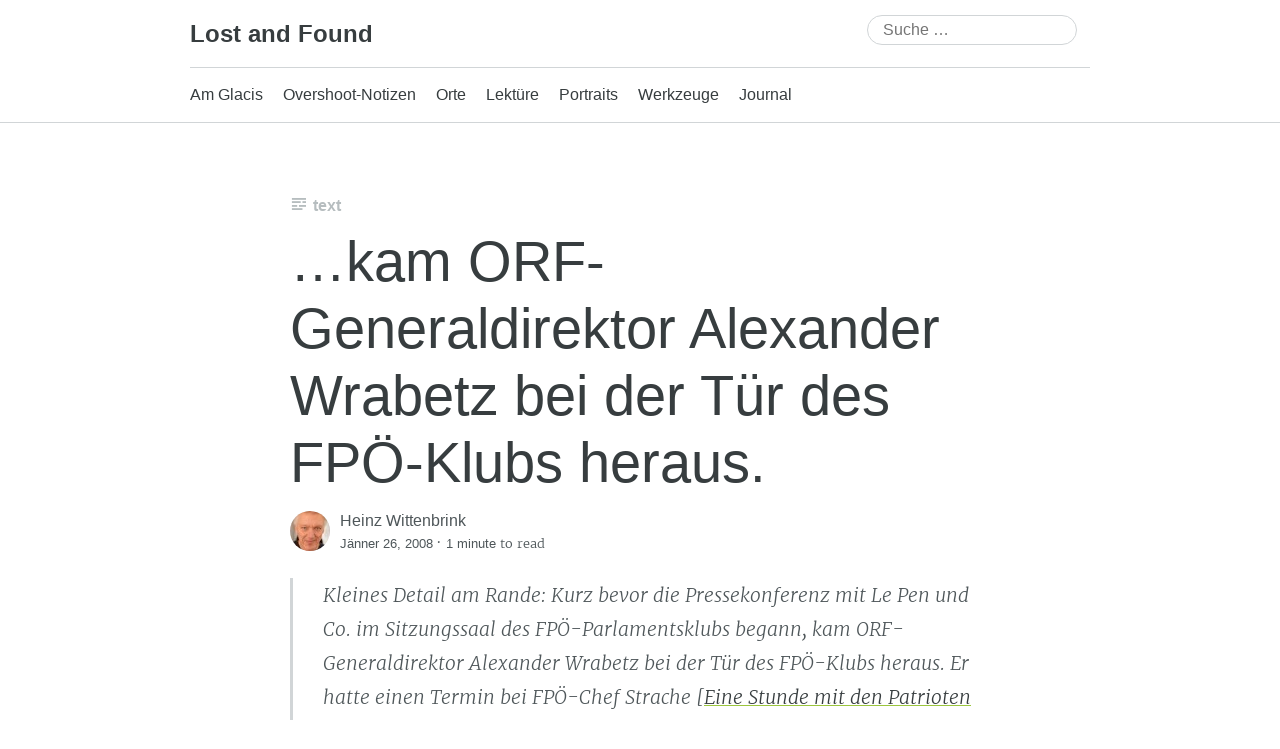

--- FILE ---
content_type: text/html; charset=UTF-8
request_url: https://wittenbrink.net/kam-orf-general/
body_size: 12130
content:
<!DOCTYPE html>
<html lang="de-AT">
<head>
	<meta charset="UTF-8" />
	<meta name="viewport" content="width=device-width, initial-scale=1" />
	<link rel="profile" href="http://microformats.org/profile/specs" />
	<link rel="profile" href="http://microformats.org/profile/hatom" />

	<title>&#8230;kam ORF-Generaldirektor Alexander Wrabetz bei der Tür des FPÖ-Klubs heraus. &#8211; Lost and Found</title>
<meta name='robots' content='max-image-preview:large' />
<link rel="alternate" type="application/rss+xml" title="Lost and Found &raquo; Feed" href="https://wittenbrink.net/feed/" />
<link rel="alternate" type="application/rss+xml" title="Lost and Found &raquo; Kommentar-Feed" href="https://wittenbrink.net/comments/feed/" />
<link rel="alternate" type="application/rss+xml" title="Lost and Found &raquo; &#8230;kam ORF-Generaldirektor Alexander Wrabetz bei der Tür des FPÖ-Klubs heraus. Kommentar-Feed" href="https://wittenbrink.net/kam-orf-general/feed/" />
<link rel="alternate" title="oEmbed (JSON)" type="application/json+oembed" href="https://wittenbrink.net/wp-json/oembed/1.0/embed?url=https%3A%2F%2Fwittenbrink.net%2Fkam-orf-general%2F" />
<link rel="alternate" title="oEmbed (XML)" type="text/xml+oembed" href="https://wittenbrink.net/wp-json/oembed/1.0/embed?url=https%3A%2F%2Fwittenbrink.net%2Fkam-orf-general%2F&#038;format=xml" />
<style id='wp-img-auto-sizes-contain-inline-css' type='text/css'>
img:is([sizes=auto i],[sizes^="auto," i]){contain-intrinsic-size:3000px 1500px}
/*# sourceURL=wp-img-auto-sizes-contain-inline-css */
</style>
<style id='wp-emoji-styles-inline-css' type='text/css'>

	img.wp-smiley, img.emoji {
		display: inline !important;
		border: none !important;
		box-shadow: none !important;
		height: 1em !important;
		width: 1em !important;
		margin: 0 0.07em !important;
		vertical-align: -0.1em !important;
		background: none !important;
		padding: 0 !important;
	}
/*# sourceURL=wp-emoji-styles-inline-css */
</style>
<style id='wp-block-library-inline-css' type='text/css'>
:root{--wp-block-synced-color:#7a00df;--wp-block-synced-color--rgb:122,0,223;--wp-bound-block-color:var(--wp-block-synced-color);--wp-editor-canvas-background:#ddd;--wp-admin-theme-color:#007cba;--wp-admin-theme-color--rgb:0,124,186;--wp-admin-theme-color-darker-10:#006ba1;--wp-admin-theme-color-darker-10--rgb:0,107,160.5;--wp-admin-theme-color-darker-20:#005a87;--wp-admin-theme-color-darker-20--rgb:0,90,135;--wp-admin-border-width-focus:2px}@media (min-resolution:192dpi){:root{--wp-admin-border-width-focus:1.5px}}.wp-element-button{cursor:pointer}:root .has-very-light-gray-background-color{background-color:#eee}:root .has-very-dark-gray-background-color{background-color:#313131}:root .has-very-light-gray-color{color:#eee}:root .has-very-dark-gray-color{color:#313131}:root .has-vivid-green-cyan-to-vivid-cyan-blue-gradient-background{background:linear-gradient(135deg,#00d084,#0693e3)}:root .has-purple-crush-gradient-background{background:linear-gradient(135deg,#34e2e4,#4721fb 50%,#ab1dfe)}:root .has-hazy-dawn-gradient-background{background:linear-gradient(135deg,#faaca8,#dad0ec)}:root .has-subdued-olive-gradient-background{background:linear-gradient(135deg,#fafae1,#67a671)}:root .has-atomic-cream-gradient-background{background:linear-gradient(135deg,#fdd79a,#004a59)}:root .has-nightshade-gradient-background{background:linear-gradient(135deg,#330968,#31cdcf)}:root .has-midnight-gradient-background{background:linear-gradient(135deg,#020381,#2874fc)}:root{--wp--preset--font-size--normal:16px;--wp--preset--font-size--huge:42px}.has-regular-font-size{font-size:1em}.has-larger-font-size{font-size:2.625em}.has-normal-font-size{font-size:var(--wp--preset--font-size--normal)}.has-huge-font-size{font-size:var(--wp--preset--font-size--huge)}.has-text-align-center{text-align:center}.has-text-align-left{text-align:left}.has-text-align-right{text-align:right}.has-fit-text{white-space:nowrap!important}#end-resizable-editor-section{display:none}.aligncenter{clear:both}.items-justified-left{justify-content:flex-start}.items-justified-center{justify-content:center}.items-justified-right{justify-content:flex-end}.items-justified-space-between{justify-content:space-between}.screen-reader-text{border:0;clip-path:inset(50%);height:1px;margin:-1px;overflow:hidden;padding:0;position:absolute;width:1px;word-wrap:normal!important}.screen-reader-text:focus{background-color:#ddd;clip-path:none;color:#444;display:block;font-size:1em;height:auto;left:5px;line-height:normal;padding:15px 23px 14px;text-decoration:none;top:5px;width:auto;z-index:100000}html :where(.has-border-color){border-style:solid}html :where([style*=border-top-color]){border-top-style:solid}html :where([style*=border-right-color]){border-right-style:solid}html :where([style*=border-bottom-color]){border-bottom-style:solid}html :where([style*=border-left-color]){border-left-style:solid}html :where([style*=border-width]){border-style:solid}html :where([style*=border-top-width]){border-top-style:solid}html :where([style*=border-right-width]){border-right-style:solid}html :where([style*=border-bottom-width]){border-bottom-style:solid}html :where([style*=border-left-width]){border-left-style:solid}html :where(img[class*=wp-image-]){height:auto;max-width:100%}:where(figure){margin:0 0 1em}html :where(.is-position-sticky){--wp-admin--admin-bar--position-offset:var(--wp-admin--admin-bar--height,0px)}@media screen and (max-width:600px){html :where(.is-position-sticky){--wp-admin--admin-bar--position-offset:0px}}

/*# sourceURL=wp-block-library-inline-css */
</style><style id='global-styles-inline-css' type='text/css'>
:root{--wp--preset--aspect-ratio--square: 1;--wp--preset--aspect-ratio--4-3: 4/3;--wp--preset--aspect-ratio--3-4: 3/4;--wp--preset--aspect-ratio--3-2: 3/2;--wp--preset--aspect-ratio--2-3: 2/3;--wp--preset--aspect-ratio--16-9: 16/9;--wp--preset--aspect-ratio--9-16: 9/16;--wp--preset--color--black: #000000;--wp--preset--color--cyan-bluish-gray: #abb8c3;--wp--preset--color--white: #fff;--wp--preset--color--pale-pink: #f78da7;--wp--preset--color--vivid-red: #cf2e2e;--wp--preset--color--luminous-vivid-orange: #ff6900;--wp--preset--color--luminous-vivid-amber: #fcb900;--wp--preset--color--light-green-cyan: #7bdcb5;--wp--preset--color--vivid-green-cyan: #00d084;--wp--preset--color--pale-cyan-blue: #8ed1fc;--wp--preset--color--vivid-cyan-blue: #0693e3;--wp--preset--color--vivid-purple: #9b51e0;--wp--preset--color--blue: #0073aa;--wp--preset--color--lighter-blue: #229fd8;--wp--preset--color--blue-jeans: #5bc0eb;--wp--preset--color--orioles-orange: #fa5b0f;--wp--preset--color--usc-gold: #ffcc00;--wp--preset--color--gargoyle-gas: #fde74c;--wp--preset--color--yellow: #fff9c0;--wp--preset--color--android-green: #9bc53d;--wp--preset--color--very-light-gray: #eee;--wp--preset--color--very-dark-gray: #444;--wp--preset--gradient--vivid-cyan-blue-to-vivid-purple: linear-gradient(135deg,rgb(6,147,227) 0%,rgb(155,81,224) 100%);--wp--preset--gradient--light-green-cyan-to-vivid-green-cyan: linear-gradient(135deg,rgb(122,220,180) 0%,rgb(0,208,130) 100%);--wp--preset--gradient--luminous-vivid-amber-to-luminous-vivid-orange: linear-gradient(135deg,rgb(252,185,0) 0%,rgb(255,105,0) 100%);--wp--preset--gradient--luminous-vivid-orange-to-vivid-red: linear-gradient(135deg,rgb(255,105,0) 0%,rgb(207,46,46) 100%);--wp--preset--gradient--very-light-gray-to-cyan-bluish-gray: linear-gradient(135deg,rgb(238,238,238) 0%,rgb(169,184,195) 100%);--wp--preset--gradient--cool-to-warm-spectrum: linear-gradient(135deg,rgb(74,234,220) 0%,rgb(151,120,209) 20%,rgb(207,42,186) 40%,rgb(238,44,130) 60%,rgb(251,105,98) 80%,rgb(254,248,76) 100%);--wp--preset--gradient--blush-light-purple: linear-gradient(135deg,rgb(255,206,236) 0%,rgb(152,150,240) 100%);--wp--preset--gradient--blush-bordeaux: linear-gradient(135deg,rgb(254,205,165) 0%,rgb(254,45,45) 50%,rgb(107,0,62) 100%);--wp--preset--gradient--luminous-dusk: linear-gradient(135deg,rgb(255,203,112) 0%,rgb(199,81,192) 50%,rgb(65,88,208) 100%);--wp--preset--gradient--pale-ocean: linear-gradient(135deg,rgb(255,245,203) 0%,rgb(182,227,212) 50%,rgb(51,167,181) 100%);--wp--preset--gradient--electric-grass: linear-gradient(135deg,rgb(202,248,128) 0%,rgb(113,206,126) 100%);--wp--preset--gradient--midnight: linear-gradient(135deg,rgb(2,3,129) 0%,rgb(40,116,252) 100%);--wp--preset--font-size--small: 13px;--wp--preset--font-size--medium: 20px;--wp--preset--font-size--large: 36px;--wp--preset--font-size--x-large: 42px;--wp--preset--spacing--20: 0.44rem;--wp--preset--spacing--30: 0.67rem;--wp--preset--spacing--40: 1rem;--wp--preset--spacing--50: 1.5rem;--wp--preset--spacing--60: 2.25rem;--wp--preset--spacing--70: 3.38rem;--wp--preset--spacing--80: 5.06rem;--wp--preset--shadow--natural: 6px 6px 9px rgba(0, 0, 0, 0.2);--wp--preset--shadow--deep: 12px 12px 50px rgba(0, 0, 0, 0.4);--wp--preset--shadow--sharp: 6px 6px 0px rgba(0, 0, 0, 0.2);--wp--preset--shadow--outlined: 6px 6px 0px -3px rgb(255, 255, 255), 6px 6px rgb(0, 0, 0);--wp--preset--shadow--crisp: 6px 6px 0px rgb(0, 0, 0);}:where(.is-layout-flex){gap: 0.5em;}:where(.is-layout-grid){gap: 0.5em;}body .is-layout-flex{display: flex;}.is-layout-flex{flex-wrap: wrap;align-items: center;}.is-layout-flex > :is(*, div){margin: 0;}body .is-layout-grid{display: grid;}.is-layout-grid > :is(*, div){margin: 0;}:where(.wp-block-columns.is-layout-flex){gap: 2em;}:where(.wp-block-columns.is-layout-grid){gap: 2em;}:where(.wp-block-post-template.is-layout-flex){gap: 1.25em;}:where(.wp-block-post-template.is-layout-grid){gap: 1.25em;}.has-black-color{color: var(--wp--preset--color--black) !important;}.has-cyan-bluish-gray-color{color: var(--wp--preset--color--cyan-bluish-gray) !important;}.has-white-color{color: var(--wp--preset--color--white) !important;}.has-pale-pink-color{color: var(--wp--preset--color--pale-pink) !important;}.has-vivid-red-color{color: var(--wp--preset--color--vivid-red) !important;}.has-luminous-vivid-orange-color{color: var(--wp--preset--color--luminous-vivid-orange) !important;}.has-luminous-vivid-amber-color{color: var(--wp--preset--color--luminous-vivid-amber) !important;}.has-light-green-cyan-color{color: var(--wp--preset--color--light-green-cyan) !important;}.has-vivid-green-cyan-color{color: var(--wp--preset--color--vivid-green-cyan) !important;}.has-pale-cyan-blue-color{color: var(--wp--preset--color--pale-cyan-blue) !important;}.has-vivid-cyan-blue-color{color: var(--wp--preset--color--vivid-cyan-blue) !important;}.has-vivid-purple-color{color: var(--wp--preset--color--vivid-purple) !important;}.has-black-background-color{background-color: var(--wp--preset--color--black) !important;}.has-cyan-bluish-gray-background-color{background-color: var(--wp--preset--color--cyan-bluish-gray) !important;}.has-white-background-color{background-color: var(--wp--preset--color--white) !important;}.has-pale-pink-background-color{background-color: var(--wp--preset--color--pale-pink) !important;}.has-vivid-red-background-color{background-color: var(--wp--preset--color--vivid-red) !important;}.has-luminous-vivid-orange-background-color{background-color: var(--wp--preset--color--luminous-vivid-orange) !important;}.has-luminous-vivid-amber-background-color{background-color: var(--wp--preset--color--luminous-vivid-amber) !important;}.has-light-green-cyan-background-color{background-color: var(--wp--preset--color--light-green-cyan) !important;}.has-vivid-green-cyan-background-color{background-color: var(--wp--preset--color--vivid-green-cyan) !important;}.has-pale-cyan-blue-background-color{background-color: var(--wp--preset--color--pale-cyan-blue) !important;}.has-vivid-cyan-blue-background-color{background-color: var(--wp--preset--color--vivid-cyan-blue) !important;}.has-vivid-purple-background-color{background-color: var(--wp--preset--color--vivid-purple) !important;}.has-black-border-color{border-color: var(--wp--preset--color--black) !important;}.has-cyan-bluish-gray-border-color{border-color: var(--wp--preset--color--cyan-bluish-gray) !important;}.has-white-border-color{border-color: var(--wp--preset--color--white) !important;}.has-pale-pink-border-color{border-color: var(--wp--preset--color--pale-pink) !important;}.has-vivid-red-border-color{border-color: var(--wp--preset--color--vivid-red) !important;}.has-luminous-vivid-orange-border-color{border-color: var(--wp--preset--color--luminous-vivid-orange) !important;}.has-luminous-vivid-amber-border-color{border-color: var(--wp--preset--color--luminous-vivid-amber) !important;}.has-light-green-cyan-border-color{border-color: var(--wp--preset--color--light-green-cyan) !important;}.has-vivid-green-cyan-border-color{border-color: var(--wp--preset--color--vivid-green-cyan) !important;}.has-pale-cyan-blue-border-color{border-color: var(--wp--preset--color--pale-cyan-blue) !important;}.has-vivid-cyan-blue-border-color{border-color: var(--wp--preset--color--vivid-cyan-blue) !important;}.has-vivid-purple-border-color{border-color: var(--wp--preset--color--vivid-purple) !important;}.has-vivid-cyan-blue-to-vivid-purple-gradient-background{background: var(--wp--preset--gradient--vivid-cyan-blue-to-vivid-purple) !important;}.has-light-green-cyan-to-vivid-green-cyan-gradient-background{background: var(--wp--preset--gradient--light-green-cyan-to-vivid-green-cyan) !important;}.has-luminous-vivid-amber-to-luminous-vivid-orange-gradient-background{background: var(--wp--preset--gradient--luminous-vivid-amber-to-luminous-vivid-orange) !important;}.has-luminous-vivid-orange-to-vivid-red-gradient-background{background: var(--wp--preset--gradient--luminous-vivid-orange-to-vivid-red) !important;}.has-very-light-gray-to-cyan-bluish-gray-gradient-background{background: var(--wp--preset--gradient--very-light-gray-to-cyan-bluish-gray) !important;}.has-cool-to-warm-spectrum-gradient-background{background: var(--wp--preset--gradient--cool-to-warm-spectrum) !important;}.has-blush-light-purple-gradient-background{background: var(--wp--preset--gradient--blush-light-purple) !important;}.has-blush-bordeaux-gradient-background{background: var(--wp--preset--gradient--blush-bordeaux) !important;}.has-luminous-dusk-gradient-background{background: var(--wp--preset--gradient--luminous-dusk) !important;}.has-pale-ocean-gradient-background{background: var(--wp--preset--gradient--pale-ocean) !important;}.has-electric-grass-gradient-background{background: var(--wp--preset--gradient--electric-grass) !important;}.has-midnight-gradient-background{background: var(--wp--preset--gradient--midnight) !important;}.has-small-font-size{font-size: var(--wp--preset--font-size--small) !important;}.has-medium-font-size{font-size: var(--wp--preset--font-size--medium) !important;}.has-large-font-size{font-size: var(--wp--preset--font-size--large) !important;}.has-x-large-font-size{font-size: var(--wp--preset--font-size--x-large) !important;}
/*# sourceURL=global-styles-inline-css */
</style>

<style id='classic-theme-styles-inline-css' type='text/css'>
/*! This file is auto-generated */
.wp-block-button__link{color:#fff;background-color:#32373c;border-radius:9999px;box-shadow:none;text-decoration:none;padding:calc(.667em + 2px) calc(1.333em + 2px);font-size:1.125em}.wp-block-file__button{background:#32373c;color:#fff;text-decoration:none}
/*# sourceURL=/wp-includes/css/classic-themes.min.css */
</style>
<link rel='stylesheet' id='gravatar-enhanced-patterns-shared-css' href='https://wittenbrink.net/wp-content/plugins/gravatar-enhanced/build/patterns-shared.css?ver=226b181ff45084e801e6' type='text/css' media='all' />
<link rel='stylesheet' id='gravatar-enhanced-patterns-edit-css' href='https://wittenbrink.net/wp-content/plugins/gravatar-enhanced/build/patterns-edit.css?ver=a2fa5a272b4a5f94db7a' type='text/css' media='all' />
<link rel='stylesheet' id='gravatar-enhanced-patterns-view-css' href='https://wittenbrink.net/wp-content/plugins/gravatar-enhanced/build/patterns-view.css?ver=c8f3511e42e7f7bff2d6' type='text/css' media='all' />
<link rel='stylesheet' id='webmention-css' href='https://wittenbrink.net/wp-content/plugins/webmention/assets/css/webmention.css?ver=5.6.2' type='text/css' media='all' />
<link rel='stylesheet' id='indieweb-css' href='https://wittenbrink.net/wp-content/plugins/indieweb/static/css/indieweb.css?ver=5.0.0' type='text/css' media='all' />
<link rel='stylesheet' id='parent-style-css' href='https://wittenbrink.net/wp-content/themes/Autonomie/style.css?ver=6.9' type='text/css' media='all' />
<link rel='stylesheet' id='dashicons-css' href='https://wittenbrink.net/wp-includes/css/dashicons.min.css?ver=6.9' type='text/css' media='all' />
<link rel='stylesheet' id='autonomie-style-css' href='https://wittenbrink.net/wp-content/themes/Autonomie-lof/style.css?ver=6.9' type='text/css' media='all' />
<link rel='stylesheet' id='autonomie-print-style-css' href='https://wittenbrink.net/wp-content/themes/Autonomie/assets/css/print.css?ver=1.0.0' type='text/css' media='print' />
<link rel='stylesheet' id='autonomie-narrow-style-css' href='https://wittenbrink.net/wp-content/themes/Autonomie/assets/css/narrow-width.css?ver=1.0.0' type='text/css' media='(max-width: 800px)' />
<link rel='stylesheet' id='autonomie-default-style-css' href='https://wittenbrink.net/wp-content/themes/Autonomie/assets/css/default-width.css?ver=1.0.0' type='text/css' media='(min-width: 800px)' />
<link rel='stylesheet' id='autonomie-wide-style-css' href='https://wittenbrink.net/wp-content/themes/Autonomie/assets/css/wide-width.css?ver=1.0.0' type='text/css' media='(min-width: 1000px)' />
<link rel='stylesheet' id='taxopress-frontend-css-css' href='https://wittenbrink.net/wp-content/plugins/simple-tags/assets/frontend/css/frontend.css?ver=3.41.0' type='text/css' media='all' />
<link rel='stylesheet' id='gravatar-enhanced-hovercards-css' href='https://wittenbrink.net/wp-content/plugins/gravatar-enhanced/build/style-hovercards.css?ver=801f9da4ebe630b1776f' type='text/css' media='all' />
<link rel='stylesheet' id='gravatar-enhanced-comments-css' href='https://wittenbrink.net/wp-content/plugins/gravatar-enhanced/build/style-comments.css?ver=0c36743e970ecde91ff0' type='text/css' media='all' />
<link rel='stylesheet' id='zotpress.shortcode.min.css-css' href='https://wittenbrink.net/wp-content/plugins/zotpress/css/zotpress.shortcode.min.css?ver=7.4' type='text/css' media='all' />
<script src="https://wittenbrink.net/wp-includes/js/jquery/jquery.min.js?ver=3.7.1" id="jquery-core-js"></script>
<script src="https://wittenbrink.net/wp-includes/js/jquery/jquery-migrate.min.js?ver=3.4.1" id="jquery-migrate-js"></script>
<script src="https://wittenbrink.net/wp-content/themes/Autonomie/assets/js/navigation.js?ver=1.0.0" id="autonomie-navigation-js" async data-wp-strategy="async"></script>
<script src="https://wittenbrink.net/wp-content/themes/Autonomie/assets/js/share.js?ver=1.0.0" id="autonomie-share-js" async data-wp-strategy="async"></script>
<script src="https://wittenbrink.net/wp-content/plugins/simple-tags/assets/frontend/js/frontend.js?ver=3.41.0" id="taxopress-frontend-js-js"></script>
<link rel="https://api.w.org/" href="https://wittenbrink.net/wp-json/" /><link rel="alternate" title="JSON" type="application/json" href="https://wittenbrink.net/wp-json/wp/v2/posts/2615" /><link rel="EditURI" type="application/rsd+xml" title="RSD" href="https://wittenbrink.net/xmlrpc.php?rsd" />
<meta name="generator" content="WordPress 6.9" />
<link rel="canonical" href="https://wittenbrink.net/kam-orf-general/" />
<link rel='shortlink' href='https://wittenbrink.net/b/ia' />
		<link rel="manifest" href="https://wittenbrink.net/wp-json/wp/v2/web-app-manifest">
					<meta name="theme-color" content="#fff">
								<meta name="apple-mobile-web-app-capable" content="yes">
				<meta name="mobile-web-app-capable" content="yes">

				
				<meta name="apple-mobile-web-app-title" content="LoF">
		<meta name="application-name" content="LoF">
		<meta property="fediverse:creator" name="fediverse:creator" content="Heinz@wittenbrink.net" />
<link rel="friends-base-url" href="https://wittenbrink.net/wp-json/friends/v1" />
<link rel="alternate" href="https://wittenbrink.net/type/standard/feed/" type="application/rss+xml" title="Lost and Found &raquo; Standard Feed" />
<link rel="alternate" href="https://wittenbrink.net/type/aside/feed/" type="application/rss+xml" title="Lost and Found &raquo; Kurzmitteilung Feed" />
<link rel="alternate" href="https://wittenbrink.net/type/chat/feed/" type="application/rss+xml" title="Lost and Found &raquo; Chatprotokoll Feed" />
<link rel="alternate" href="https://wittenbrink.net/type/gallery/feed/" type="application/rss+xml" title="Lost and Found &raquo; Galerie Feed" />
<link rel="alternate" href="https://wittenbrink.net/type/link/feed/" type="application/rss+xml" title="Lost and Found &raquo; Link Feed" />
<link rel="alternate" href="https://wittenbrink.net/type/image/feed/" type="application/rss+xml" title="Lost and Found &raquo; Bild Feed" />
<link rel="alternate" href="https://wittenbrink.net/type/quote/feed/" type="application/rss+xml" title="Lost and Found &raquo; Zitat Feed" />
<link rel="alternate" href="https://wittenbrink.net/type/status/feed/" type="application/rss+xml" title="Lost and Found &raquo; Statusmitteilung Feed" />
<link rel="alternate" href="https://wittenbrink.net/type/video/feed/" type="application/rss+xml" title="Lost and Found &raquo; Video Feed" />
<link rel="alternate" href="https://wittenbrink.net/type/audio/feed/" type="application/rss+xml" title="Lost and Found &raquo; Audio Feed" />
<link rel="pingback" href="https://wittenbrink.net/xmlrpc.php" />
<meta name="supported-color-schemes" content="light dark">
<link rel="alternate" type="application/rss+xml" title="Lost and Found &raquo; Allgemein Schlagwort Feed" href="https://wittenbrink.net/tag/allgemein/feed/" />
<link rel="alternate" type="application/rss+xml" title="Lost and Found &raquo; Politik Schlagwort Feed" href="https://wittenbrink.net/tag/politik/feed/" />
<link rel="alternate" type="application/rss+xml" title="Lost and Found &raquo; Uncategorized Kategorie Feed" href="https://wittenbrink.net/category/uncategorized/feed/" />
<link rel="alternate" type="application/rss+xml" title="Lost and Found &raquo; Posts by Heinz Wittenbrink Feed" href="https://wittenbrink.net/author/heinz/feed/" />
<link rel="alternate" type="application/rss+xml" title="Lost and Found &raquo; Standard Post-Type Feed" href="https://wittenbrink.net/type/standard/feed/" />
<style type="text/css">a.st_tag, a.internal_tag, .st_tag, .internal_tag { text-decoration: underline !important; }</style>
<link rel="alternate" title="ActivityPub (JSON)" type="application/activity+json" href="https://wittenbrink.net/?p=2615" />
<link rel="micropub_media" href="https://wittenbrink.net/wp-json/micropub/1.0/media" />
<link rel="micropub" href="https://wittenbrink.net/wp-json/micropub/1.0/endpoint" />
<link rel="webmention" href="https://wittenbrink.net/wp-json/webmention/1.0/endpoint" />
</head>

<body class="wp-singular post-template-default single single-post postid-2615 single-format-standard wp-embed-responsive wp-theme-Autonomie wp-child-theme-Autonomie-lof multi-column single-author" itemscope="" itemtype="https://schema.org/BlogPosting" itemref="site-publisher" itemid="https://wittenbrink.net/kam-orf-general/">
<div id="page">
	<div class="skip-link screen-reader-text"><a href="#content" title="Skip to content">Skip to content</a></div>
		<header id="site-header" class="site-header">
		<div class="site-branding">
						<div id="site-title">
				<a href="https://wittenbrink.net/" title="Lost and Found" rel="home">
				Lost and Found				</a>
			</div>

			<search><form itemprop="potentialAction" itemscope itemtype="https://schema.org/SearchAction" role="search" method="get" class="search-form" action="https://wittenbrink.net/">
				<label>
					<span class="screen-reader-text">Suche nach:</span>
					<input type="search" enterkeyhint="search" itemprop="query-input" class="search-field" placeholder="Suche &hellip;" value="" name="s" />
				</label>
				<input type="submit" class="search-submit" value="Suche" />
			<meta itemprop="target" content="https://wittenbrink.net/?s={s} "/></form></search>		</div>

		<nav id="site-navigation" class="site-navigation">
			<button class="menu-toggle" aria-controls="site-navigation" aria-expanded="false">Primary Menu</button>

			<div class="menu-general-container"><ul id="menu-general" class="menu"><li id="menu-item-21746" class="menu-item menu-item-type-taxonomy menu-item-object-category menu-item-21746"><a href="https://wittenbrink.net/category/am-glacis/">Am Glacis</a></li>
<li id="menu-item-21751" class="menu-item menu-item-type-taxonomy menu-item-object-category menu-item-21751"><a href="https://wittenbrink.net/category/overshoot-notizen/">Overshoot-Notizen</a></li>
<li id="menu-item-21750" class="menu-item menu-item-type-taxonomy menu-item-object-category menu-item-21750"><a href="https://wittenbrink.net/category/orte/">Orte</a></li>
<li id="menu-item-21749" class="menu-item menu-item-type-taxonomy menu-item-object-category menu-item-21749"><a href="https://wittenbrink.net/category/lektuere/">Lektüre</a></li>
<li id="menu-item-21752" class="menu-item menu-item-type-taxonomy menu-item-object-category menu-item-21752"><a href="https://wittenbrink.net/category/portraits/">Portraits</a></li>
<li id="menu-item-21753" class="menu-item menu-item-type-taxonomy menu-item-object-category menu-item-21753"><a href="https://wittenbrink.net/category/werkzeuge/">Werkzeuge</a></li>
<li id="menu-item-21747" class="menu-item menu-item-type-taxonomy menu-item-object-category menu-item-21747"><a href="https://wittenbrink.net/category/journal/">Journal</a></li>
</ul></div>		</nav><!-- #site-navigation -->

			</header><!-- #site-header -->

			<main id="primary" class="h-entry hentry">

			
				
<article id="post-2615" class="post post-2615 type-post status-publish format-standard category-uncategorized tag-allgemein tag-politik">
		<header class="entry-header">
		<div class="entry-header-wrapper">
			<div class="entry-meta post-format">
				<a class="entry-format entry-format-standard entry-type-post" href="https://wittenbrink.net/type/standard/">Text</a>			</div>

						<h1 class="entry-title p-name" itemprop="name headline">
				<a href="https://wittenbrink.net/kam-orf-general/" class="u-url url" title="Permalink to &#8230;kam ORF-Generaldirektor Alexander Wrabetz bei der Tür des FPÖ-Klubs heraus." rel="bookmark" itemprop="url">
					&#8230;kam ORF-Generaldirektor Alexander Wrabetz bei der Tür des FPÖ-Klubs heraus.				</a>
			</h1>
			
						<div class="entry-meta">
				<address class="byline">
				<span class="author p-author vcard hcard h-card" itemprop="author" itemscope itemtype="https://schema.org/Person">
					<img referrerpolicy="no-referrer" alt='Heinz Wittenbrink&#039;s avatar' src='https://wittenbrink.net/wp-content/uploads/gravatar/be4c07a4aa04df497b879f24b42effa67d4a885f21f0cf61c7dd150f0f81b6fd.png' srcset='https://wittenbrink.net/wp-content/uploads/gravatar/5039537358805d5e14c9cdf04a8a92dd625e701d5af3a7f07193371faf96979d.png 2x' class='avatar avatar-40 photo u-photo' height='40' width='40'  itemprop="image" loading="lazy" decoding='async'/>
					<a class="url uid u-url u-uid fn p-name" href="https://wittenbrink.net/author/heinz/" title="View all posts by Heinz Wittenbrink" rel="author">
						<span itemprop="name">Heinz Wittenbrink</span>
					</a>
					<link itemprop="url" href="https://wittenbrink.net/author/heinz/" />
				</span>
			</address> <span class="sep"> · </span> <a href="https://wittenbrink.net/kam-orf-general/" title="9:31 am" rel="bookmark" class="url u-url" itemprop="mainEntityOfPage"><time class="entry-date published dt-published" datetime="2008-01-26T09:31:10+01:00" itemprop="datePublished">Jänner 26, 2008</time></a> <span class="sep"> · </span> <span class="entry-duration"><time datetime="PT1M" class="dt-duration" itemprop="timeRequired">1 minute</time> to read</span>			</div>
					</div>
	</header><!-- .entry-header -->

	
		<div class="entry-content e-content" itemprop="description articleBody">
		<blockquote>
<p>Kleines Detail am Rande: Kurz bevor die Pressekonferenz mit Le Pen und Co. im Sitzungssaal des FPÖ-Parlamentsklubs begann, kam ORF-Generaldirektor Alexander Wrabetz bei der Tür des FPÖ-Klubs heraus. Er hatte einen Termin bei FPÖ-Chef Strache [<a href="http://diepresse.com/home/politik/eu/357847/index.do?_vl_backlink=/home/politik/eu/index.do" title="Eine Stunde mit den Patrioten « DiePresse.com">Eine Stunde mit den Patrioten « DiePresse.com</a>].</p>
</blockquote>
<p>Das ist einer der widerwärtigsten Züge der österreichischen Politik- und Medienlandschaft: In ihr gelten Leute als respektabel, die Demokraten in westlichen Ländern nicht einmal als Gesprächspartner akzeptieren würden. Der ORF biedert sich Strache, Mölzer und Westenthaler als Dauerinszenator an &mdash; immerhin verdankt Wrabetz ja auch diesen Figuren seinen Job. Und hier in der Steiermark faselt Hermann Schützenhöfer <a href="http://derstandard.at/?url=/?id=3191776" title="derstandard.at: Ein Freispiel für Siegfried Nagl">von einer möglichen &quot;Läuterung&quot; der FPÖ</a>. </p>
<p>Siegfried Nagl hat am Grazer Wahlabend von Problemen gesprochen, die sich <a href="http://www.falter.at/web/print/detail.php?id=628" title="falter.at: Ein grüner Junge">mit Ausgrenzung allein nicht lösen</a> ließen. Ich vermute, dass er damit nicht die Ausländer, sondern die in Graz besonders unappetitliche FPÖ meinte. Wenn die ÖVP sich auf dieser Seite nicht eindeutig abgrenzt, macht sie den Rechtsradikalismus in der Steiermark weiter hoffähig. Sie darf sich nicht wundern, wenn ihr die Polit-Zombies dann die Themen diktieren. </p>
			</div><!-- .entry-content -->

		<footer class="entry-footer entry-meta">
		<div class="entry-actions">
						<indie-action do="reply" width="https://wittenbrink.net/kam-orf-general/"><div class="comments-link"><a href="https://wittenbrink.net/kam-orf-general/#respond">Leave a comment</a></div></indie-action>
						<indie-action do="post" with="https://wittenbrink.net/kam-orf-general/">
	<button type="share" id="entry-share">
		share	</button>
</indie-action>

<div id="share-options" style="display: none;">
	<p><strong>Sharing is caring ❤️</strong></p>
	<p>
		<label for="entry-shortlink">Shortlink</label>
		<input id="entry-shortlink" class="u-url url shortlink" type="text" value="https://wittenbrink.net/b/ia" />
	</p>
	<p>
		<label for="entry-permalink">Permalink</label>
		<input id="entry-permalink" class="u-url url u-uid uid bookmark" type="text" value="https://wittenbrink.net/kam-orf-general/" />
	</p>
		<p>
		<label for="entry-summary">HTML</label>
		<textarea id="entry-summary" class="code" type="text" rows="5" cols="70">&lt;cite class=&quot;h-cite&quot;&gt;&lt;a class=&quot;u-url p-name&quot; href=&quot;https://wittenbrink.net/kam-orf-general/&quot;&gt;&#8230;kam ORF-Generaldirektor Alexander Wrabetz bei der Tür des FPÖ-Klubs heraus.&lt;/a&gt; (&lt;span class=&quot;p-author h-card&quot; title=&quot;Heinz Wittenbrink&quot;&gt;Heinz Wittenbrink&lt;/span&gt; &lt;time class=&quot;dt-published&quot; datetime=&quot;2008-01-26T09:31:10+01:00&quot;&gt;Jänner 26, 2008&lt;/time&gt;)&lt;/cite&gt;</textarea>
	</p>
	</div>
		</div>

		<address class="author p-author vcard hcard h-card" itemprop="author" itemscope="" itemtype="https://schema.org/Person">
	<img referrerpolicy="no-referrer" alt='Heinz Wittenbrink&#039;s avatar' src='https://wittenbrink.net/wp-content/uploads/gravatar/a7707125e9dae979e7d44508a0c74e2cc2379440301694033589f1686f26b7cb.png' srcset='https://wittenbrink.net/wp-content/uploads/gravatar/7a8b442bacde11b347d55620664b0afec682509fecfdb04e21c728a0c0bba50d.png 2x' class='avatar avatar-100 photo u-photo' height='100' width='100'  itemprop="image" loading="lazy" decoding='async'/>	<a class="url uid u-url u-uid fn p-name" href="https://wittenbrink.net/author/heinz/">
		<span itemprop="name">Heinz Wittenbrink</span>
	</a>
	<div class="note e-note" itemprop="description">Blogger und Teilzeit-Galerist, lebt in Graz und manchmal in Dubrovnik. Woke.

Kurzbiografie <a href="/heinz-wittenbrink/">hier</a>.</div>
	<a class="subscribe" href="https://wittenbrink.net/author/heinz/feed/"><i class="openwebicons-feed"></i> Subscribe to author feed</a>
	<link itemprop="url" href="https://wittenbrink.net/author/heinz/" />
</address>
<div class="cat-links">
	Categories	<ul class="post-categories">
	<li><a href="https://wittenbrink.net/category/uncategorized/" rel="category tag">Uncategorized</a></li></ul></div>

<div class="tag-links" itemprop="keywords">
	Tags	<ul><li><a class="p-category" href="https://wittenbrink.net/tag/allgemein/" rel="tag">Allgemein</a></li><li><a class="p-category" href="https://wittenbrink.net/tag/politik/" rel="tag">Politik</a></li></ul></div>
		<div class="syndication-links">Syndication Links</div>
			</footer><!-- #entry-meta -->
</article><!-- #post-2615 -->

					<div id="comments">
	
	
	
	
	<indie-action do="reply" with="https://wittenbrink.net/kam-orf-general/">	<div id="respond" class="comment-respond">
		<h3 id="reply-title" class="comment-reply-title">Schreibe einen Kommentar <small><a rel="nofollow" id="cancel-comment-reply-link" href="/kam-orf-general/#respond" style="display:none;">Antworten abbrechen</a></small></h3><form action="https://wittenbrink.net/wp-comments-post.php" method="post" id="commentform" class="comment-form"><p class="comment-notes"><span id="email-notes">Deine E-Mail-Adresse wird nicht veröffentlicht.</span> <span class="required-field-message">Erforderliche Felder sind mit <span class="required">*</span> markiert</span></p><p class="comment-form-comment"><label for="comment">Kommentar <span class="required">*</span></label> <textarea enterkeyhint="next" id="comment" name="comment" cols="45" rows="8" maxlength="65525" required></textarea></p><p class="comment-form-email"><label for="email">E-Mail <span class="required">*</span></label> <input autocomplete="email" inputmode="email" enterkeyhint="next"  id="email" name="email" type="email" value="" size="30" maxlength="100" aria-describedby="email-notes" autocomplete="email" required /><span class="gravatar-enhanced-profile"><img src="" alt="Gravatar profile" /></span></p>
<p class="comment-form-author"><label for="author">Name <span class="required">*</span></label> <input autocomplete="nickname name" enterkeyhint="next"  id="author" name="author" type="text" value="" size="30" maxlength="245" autocomplete="name" required /></p>
<p class="comment-form-url"><label for="url">Website</label> <input autocomplete="url" inputmode="url" enterkeyhint="send"  id="url" name="url" type="url" value="" size="30" maxlength="200" autocomplete="url" /></p>
<p class="comment-form-cookies-consent"><input id="wp-comment-cookies-consent" name="wp-comment-cookies-consent" type="checkbox" value="yes" /> <label for="wp-comment-cookies-consent">Meinen Namen, meine E-Mail-Adresse und meine Website in diesem Browser für die nächste Kommentierung speichern.</label></p>
<p class="comment-form-mailpoet">
      <label for="mailpoet_subscribe_on_comment">
        <input
          type="checkbox"
          id="mailpoet_subscribe_on_comment"
          value="1"
          name="mailpoet[subscribe_on_comment]"
        />&nbsp;Yes, add me to your mailing list
      </label>
    </p><p class="form-submit"><input name="submit" type="submit" id="submit" class="submit" value="Kommentar abschicken" /> <input type='hidden' name='comment_post_ID' value='2615' id='comment_post_ID' />
<input type='hidden' name='comment_parent' id='comment_parent' value='0' />
</p><p style="display: none;"><input type="hidden" id="akismet_comment_nonce" name="akismet_comment_nonce" value="153dc42942" /></p><p style="display: none !important;" class="akismet-fields-container" data-prefix="ak_"><label>&#916;<textarea name="ak_hp_textarea" cols="45" rows="8" maxlength="100"></textarea></label><input type="hidden" id="ak_js_1" name="ak_js" value="25"/><script>document.getElementById( "ak_js_1" ).setAttribute( "value", ( new Date() ).getTime() );</script></p></form>	</div><!-- #respond -->
	</indie-action><form id="webmention-form" action="https://wittenbrink.net/wp-json/webmention/1.0/endpoint" method="post">
	<p id="webmention-source-description">
		To respond on your own website, enter the URL of your response which should contain a link to this post's permalink URL. Your response will then appear (possibly after moderation) on this page. Want to update or remove your response? Update or delete your post and re-enter your post's URL again. (<a href="https://indieweb.org/webmention">Find out more about Webmentions.</a>)	</p>
	<p>
		<label for="webmention-source">URL/Permalink of your article</label>
		<input id="webmention-source" class="webmention-source" type="url" autocomplete="url" required pattern="^https?:\/\/(.*)" name="source" aria-describedby="webmention-source-description" />
	</p>
	<p>
		<input id="webmention-submit" class="wp-element-button" type="submit" name="submit" value="Ping me!" />
	</p>
	<input id="webmention-format" type="hidden" name="format" value="html" />
	<input id="webmention-target" type="hidden" name="target" value="https://wittenbrink.net/kam-orf-general/" />
</form>

</div><!-- #comments -->

			
			</main><!-- #content -->

							
	<footer id="colophon">
			<div id="sidebar">
		
		<div id="secondary" class="widget-area" role="complementary">
			<aside id="nav_menu-4" class="widget widget_nav_menu"><div class="menu-footer-menue-container"><ul id="menu-footer-menue" class="menu"><li id="menu-item-21754" class="menu-item menu-item-type-custom menu-item-object-custom menu-item-21754"><a href="/willkommen/">Willkommen</a></li>
<li id="menu-item-21755" class="menu-item menu-item-type-custom menu-item-object-custom menu-item-21755"><a href="/impressum/">Impressum</a></li>
<li id="menu-item-27166" class="menu-item menu-item-type-custom menu-item-object-custom menu-item-27166"><a href="/heinz-wittenbrink/">Über den Autor</a></li>
</ul></div></aside>		</div><!-- #secondary .widget-area -->

		
			</div>

		<div id="site-publisher" itemprop="publisher" itemscope itemtype="https://schema.org/Organization">
			<meta itemprop="name" content="Lost and Found" />
			<meta itemprop="url" content="https://wittenbrink.net/" />
					</div>

		<div id="site-generator">
						This site is powered by <a href="https://wordpress.org/" rel="generator">WordPress</a> and styled with the <a href="https://notiz.blog/projects/autonomie/">Autonomie</a> theme		</div>
	</footer><!-- #colophon -->
</div><!-- #page -->

<script type="speculationrules">
{"prefetch":[{"source":"document","where":{"and":[{"href_matches":"/*"},{"not":{"href_matches":["/wp-*.php","/wp-admin/*","/wp-content/uploads/*","/wp-content/*","/wp-content/plugins/*","/wp-content/themes/Autonomie-lof/*","/wp-content/themes/Autonomie/*","/*\\?(.+)"]}},{"not":{"selector_matches":"a[rel~=\"nofollow\"]"}},{"not":{"selector_matches":".no-prefetch, .no-prefetch a"}}]},"eagerness":"conservative"}]}
</script>
<!-- Matomo --><script>
(function () {
function initTracking() {
var _paq = window._paq = window._paq || [];
if (!window._paq.find || !window._paq.find(function (m) { return m[0] === "disableCookies"; })) {
	window._paq.push(["disableCookies"]);
}
_paq.push(['trackVisibleContentImpressions']);_paq.push(['trackPageView']);_paq.push(['enableLinkTracking']);_paq.push(['alwaysUseSendBeacon']);_paq.push(['setTrackerUrl', "\/\/wittenbrink.net\/wp-content\/plugins\/matomo\/app\/matomo.php"]);_paq.push(['setSiteId', '1']);var d=document, g=d.createElement('script'), s=d.getElementsByTagName('script')[0];
g.type='text/javascript'; g.async=true; g.src="\/\/wittenbrink.net\/wp-content\/uploads\/matomo\/matomo.js"; s.parentNode.insertBefore(g,s);
}
if (document.prerendering) {
	document.addEventListener('prerenderingchange', initTracking, {once: true});
} else {
	initTracking();
}
})();
</script>
<!-- End Matomo Code -->	<script type="module">
		import { Workbox } from "https:\/\/wittenbrink.net\/wp-content\/plugins\/pwa\/wp-includes\/js\/workbox-v7.3.0\/workbox-window.prod.js";

		if ( 'serviceWorker' in navigator ) {
			window.wp = window.wp || {};
			window.wp.serviceWorkerWindow = new Workbox(
				"https:\/\/wittenbrink.net\/wp.serviceworker",
				{"scope":"\/"}			);
			window.wp.serviceWorkerWindow.register();
		}
	</script>
	<script id="zotpress.dl.min.js-js-extra">
var zpDLAJAX = {"ajaxurl":"https://wittenbrink.net/wp-admin/admin-ajax.php","zpDL_nonce":"82389ddcd0","action":"zpDLViaAJAX"};
//# sourceURL=zotpress.dl.min.js-js-extra
</script>
<script src="https://wittenbrink.net/wp-content/plugins/zotpress/js/zotpress.dl.min.js?ver=7.4" id="zotpress.dl.min.js-js"></script>
<script id="zotpress.cite.min.js-js-extra">
var zpCiteAJAX = {"ajaxurl":"https://wittenbrink.net/wp-admin/admin-ajax.php","zpCite_nonce":"d74fb6a49c","action":"zpCiteViaAJAX"};
//# sourceURL=zotpress.cite.min.js-js-extra
</script>
<script src="https://wittenbrink.net/wp-content/plugins/zotpress/js/zotpress.cite.min.js?ver=7.4" id="zotpress.cite.min.js-js"></script>
<script src="https://wittenbrink.net/wp-includes/js/comment-reply.min.js?ver=6.9" id="comment-reply-js" async data-wp-strategy="async" fetchpriority="low"></script>
<script src="https://wittenbrink.net/wp-content/plugins/gravatar-enhanced/build/hovercards.js?ver=801f9da4ebe630b1776f" id="gravatar-enhanced-hovercards-js"></script>
<script id="gravatar-enhanced-comments-js-extra">
var gravatarEnhancedComments = {"locale":"de"};
//# sourceURL=gravatar-enhanced-comments-js-extra
</script>
<script src="https://wittenbrink.net/wp-content/plugins/gravatar-enhanced/build/comments.js?ver=0c36743e970ecde91ff0" id="gravatar-enhanced-comments-js"></script>
<script defer src="https://wittenbrink.net/wp-content/plugins/akismet/_inc/akismet-frontend.js?ver=1762978207" id="akismet-frontend-js"></script>
<script id="wp-emoji-settings" type="application/json">
{"baseUrl":"https://s.w.org/images/core/emoji/17.0.2/72x72/","ext":".png","svgUrl":"https://s.w.org/images/core/emoji/17.0.2/svg/","svgExt":".svg","source":{"concatemoji":"https://wittenbrink.net/wp-includes/js/wp-emoji-release.min.js?ver=6.9"}}
</script>
<script type="module">
/*! This file is auto-generated */
const a=JSON.parse(document.getElementById("wp-emoji-settings").textContent),o=(window._wpemojiSettings=a,"wpEmojiSettingsSupports"),s=["flag","emoji"];function i(e){try{var t={supportTests:e,timestamp:(new Date).valueOf()};sessionStorage.setItem(o,JSON.stringify(t))}catch(e){}}function c(e,t,n){e.clearRect(0,0,e.canvas.width,e.canvas.height),e.fillText(t,0,0);t=new Uint32Array(e.getImageData(0,0,e.canvas.width,e.canvas.height).data);e.clearRect(0,0,e.canvas.width,e.canvas.height),e.fillText(n,0,0);const a=new Uint32Array(e.getImageData(0,0,e.canvas.width,e.canvas.height).data);return t.every((e,t)=>e===a[t])}function p(e,t){e.clearRect(0,0,e.canvas.width,e.canvas.height),e.fillText(t,0,0);var n=e.getImageData(16,16,1,1);for(let e=0;e<n.data.length;e++)if(0!==n.data[e])return!1;return!0}function u(e,t,n,a){switch(t){case"flag":return n(e,"\ud83c\udff3\ufe0f\u200d\u26a7\ufe0f","\ud83c\udff3\ufe0f\u200b\u26a7\ufe0f")?!1:!n(e,"\ud83c\udde8\ud83c\uddf6","\ud83c\udde8\u200b\ud83c\uddf6")&&!n(e,"\ud83c\udff4\udb40\udc67\udb40\udc62\udb40\udc65\udb40\udc6e\udb40\udc67\udb40\udc7f","\ud83c\udff4\u200b\udb40\udc67\u200b\udb40\udc62\u200b\udb40\udc65\u200b\udb40\udc6e\u200b\udb40\udc67\u200b\udb40\udc7f");case"emoji":return!a(e,"\ud83e\u1fac8")}return!1}function f(e,t,n,a){let r;const o=(r="undefined"!=typeof WorkerGlobalScope&&self instanceof WorkerGlobalScope?new OffscreenCanvas(300,150):document.createElement("canvas")).getContext("2d",{willReadFrequently:!0}),s=(o.textBaseline="top",o.font="600 32px Arial",{});return e.forEach(e=>{s[e]=t(o,e,n,a)}),s}function r(e){var t=document.createElement("script");t.src=e,t.defer=!0,document.head.appendChild(t)}a.supports={everything:!0,everythingExceptFlag:!0},new Promise(t=>{let n=function(){try{var e=JSON.parse(sessionStorage.getItem(o));if("object"==typeof e&&"number"==typeof e.timestamp&&(new Date).valueOf()<e.timestamp+604800&&"object"==typeof e.supportTests)return e.supportTests}catch(e){}return null}();if(!n){if("undefined"!=typeof Worker&&"undefined"!=typeof OffscreenCanvas&&"undefined"!=typeof URL&&URL.createObjectURL&&"undefined"!=typeof Blob)try{var e="postMessage("+f.toString()+"("+[JSON.stringify(s),u.toString(),c.toString(),p.toString()].join(",")+"));",a=new Blob([e],{type:"text/javascript"});const r=new Worker(URL.createObjectURL(a),{name:"wpTestEmojiSupports"});return void(r.onmessage=e=>{i(n=e.data),r.terminate(),t(n)})}catch(e){}i(n=f(s,u,c,p))}t(n)}).then(e=>{for(const n in e)a.supports[n]=e[n],a.supports.everything=a.supports.everything&&a.supports[n],"flag"!==n&&(a.supports.everythingExceptFlag=a.supports.everythingExceptFlag&&a.supports[n]);var t;a.supports.everythingExceptFlag=a.supports.everythingExceptFlag&&!a.supports.flag,a.supports.everything||((t=a.source||{}).concatemoji?r(t.concatemoji):t.wpemoji&&t.twemoji&&(r(t.twemoji),r(t.wpemoji)))});
//# sourceURL=https://wittenbrink.net/wp-includes/js/wp-emoji-loader.min.js
</script>

</body>
</html>

<!-- Dynamic page generated in 0.175 seconds. -->
<!-- Cached page generated by WP-Super-Cache on 2026-01-20 03:32:36 -->

<!-- super cache -->

--- FILE ---
content_type: text/plain;charset=UTF-8
request_url: https://wittenbrink.net/wp-content/plugins/matomo/app/matomo.php?action_name=%E2%80%A6kam%20ORF-Generaldirektor%20Alexander%20Wrabetz%20bei%20der%20T%C3%BCr%20des%20FP%C3%96-Klubs%20heraus.%20%E2%80%93%20Lost%20and%20Found&idsite=1&rec=1&r=223924&h=2&m=32&s=38&url=https%3A%2F%2Fwittenbrink.net%2Fkam-orf-general%2F&_id=&_idn=1&send_image=0&_refts=0&pv_id=0L08gJ&pf_net=716&pf_srv=284&pf_tfr=2&pf_dm1=1133&uadata=%7B%7D&cookie=1&res=1280x720
body_size: 798
content:
1768876358: Debug enabled - Input parameters: array (
  'action_name' => '…kam ORF-Generaldirektor Alexander Wrabetz bei der Tür des FPÖ-Klubs heraus. – Lost and Found',
  'idsite' => '1',
  'rec' => '1',
  'r' => '223924',
  'h' => '2',
  'm' => '32',
  's' => '38',
  'url' => 'https://wittenbrink.net/kam-orf-general/',
  '_id' => '',
  '_idn' => '1',
  'send_image' => '0',
  '_refts' => '0',
  'pv_id' => '0L08gJ',
  'pf_net' => '716',
  'pf_srv' => '284',
  'pf_tfr' => '2',
  'pf_dm1' => '1133',
  'uadata' => '{}',
  'cookie' => '1',
  'res' => '1280x720',
)
1768876358: Website 1 tracker cache was re-created.
1768876358: Current datetime: 2026-01-20 02:32:38
1768876358: Executing Piwik\Plugins\CoreHome\Tracker\VisitRequestProcessor::manipulateRequest()...
1768876358: Executing Piwik\Plugins\IntranetMeasurable\Tracker\RequestProcessor::manipulateRequest()...
1768876358: Executing Piwik\Plugins\Actions\Tracker\ActionsRequestProcessor::manipulateRequest()...
1768876358: Executing Piwik\Plugins\Goals\Tracker\GoalsRequestProcessor::manipulateRequest()...
1768876358: Executing Piwik\Plugins\Ecommerce\Tracker\EcommerceRequestProcessor::manipulateRequest()...
1768876358: Executing Piwik\Plugins\SitesManager\Tracker\SitesManagerRequestProcessor::manipulateRequest()...
1768876358: Executing Piwik\Plugins\PrivacyManager\Tracker\RequestProcessor::manipulateRequest()...
1768876358: General tracker cache was re-created.
1768876358: Executing Piwik\Plugins\Heartbeat\Tracker\PingRequestProcessor::manipulateRequest()...
1768876358: Executing Piwik\Plugins\PagePerformance\Tracker\PerformanceDataProcessor::manipulateRequest()...
1768876358: Executing Piwik\Plugins\CustomDimensions\Tracker\CustomDimensionsRequestProcessor::manipulateRequest()...
1768876358: Executing Piwik\Plugins\CoreHome\Tracker\VisitRequestProcessor::processRequestParams()...
1768876358: Search bot detected, visit excluded
1768876358: Visit is already excluded, no need to check DoNotTrack support.
1768876358: Visitor excluded.
1768876358: -> aborting due to processRequestParams method
1768876358: -> Scheduled tasks not running in Tracker: Browser archiving is disabled.
1768876358: Nothing to notice => default behaviour
1768876358: End of the page.
1768876358: array (
)
